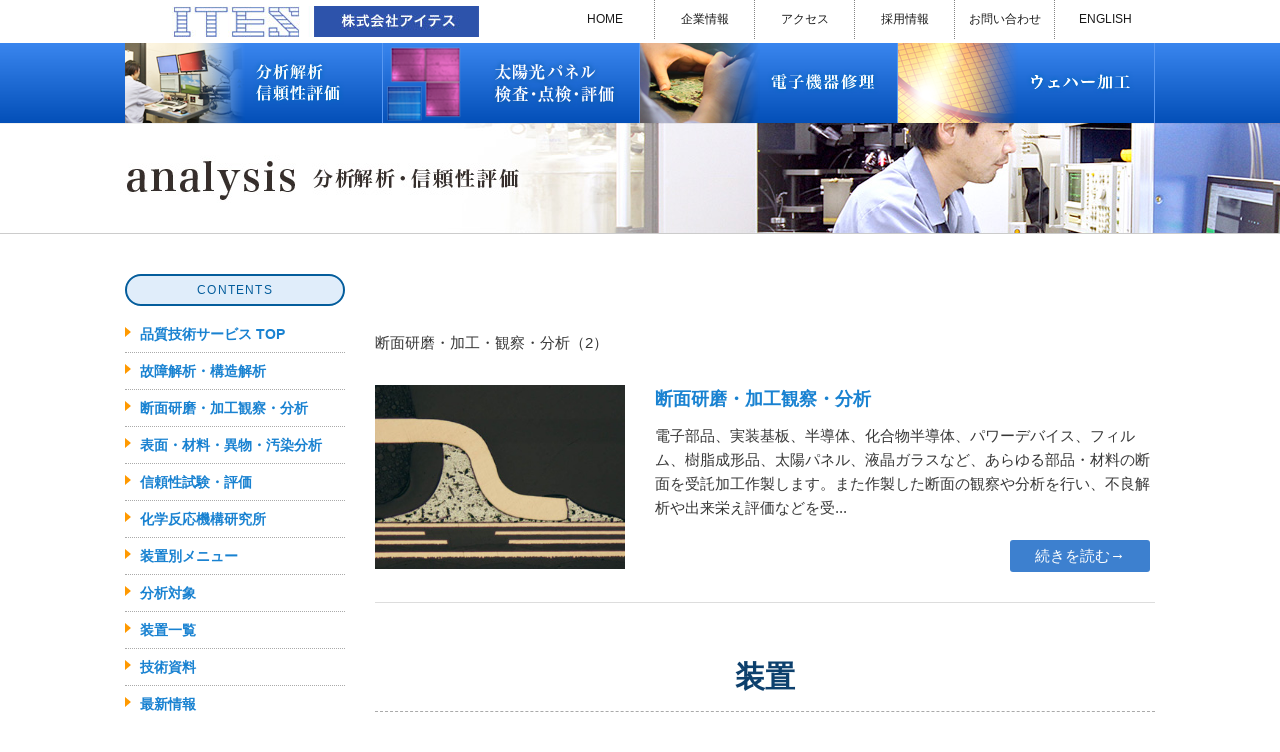

--- FILE ---
content_type: text/html; charset=UTF-8
request_url: https://www.ites.co.jp/chemistry/apparatus/%E3%80%80%E3%80%80
body_size: 15727
content:
<!DOCTYPE html>
<!--[if IE 6]>
<html id="ie6" dir="ltr" lang="ja">
<![endif]-->
<!--[if IE 7]>
<html id="ie7" dir="ltr" lang="ja">
<![endif]-->
<!--[if IE 8]>
<html id="ie8" dir="ltr" lang="ja">
<![endif]-->
<!--[if !(IE 6) & !(IE 7) & !(IE 8)]><!-->
<html dir="ltr" lang="ja">
<!--<![endif]-->
<head>
<meta charset="UTF-8" />
<meta http-equiv="X-UA-Compatible" content="IE=edge" />
<meta name="viewport" content="width=device-width" />
<link rel="profile" href="http://gmpg.org/xfn/11" />
<link rel="stylesheet" type="text/css" media="screen" href="https://www.ites.co.jp/wp-content/themes/ites2017/style.css" />
<link rel="pingback" href="https://www.ites.co.jp/xmlrpc.php" />
<!--[if lt IE 9]>
<script src="https://www.ites.co.jp/wp-content/themes/ites2017/js/html5.js" type="text/javascript"></script>
<![endif]-->


<title> | 株式会社アイテス</title>
	<style>img:is([sizes="auto" i], [sizes^="auto," i]) { contain-intrinsic-size: 3000px 1500px }</style>
	
		<!-- All in One SEO 4.9.0 - aioseo.com -->
	<meta name="robots" content="max-image-preview:large" />
	<link rel="canonical" href="https://www.ites.co.jp/section/apparatus/%e3%80%80%e3%80%80" />
	<meta name="generator" content="All in One SEO (AIOSEO) 4.9.0" />
		<script type="application/ld+json" class="aioseo-schema">
			{"@context":"https:\/\/schema.org","@graph":[{"@type":"BreadcrumbList","@id":"https:\/\/www.ites.co.jp\/chemistry\/apparatus\/%E3%80%80%E3%80%80#breadcrumblist","itemListElement":[{"@type":"ListItem","@id":"https:\/\/www.ites.co.jp#listItem","position":1,"name":"Home","item":"https:\/\/www.ites.co.jp","nextItem":{"@type":"ListItem","@id":"https:\/\/www.ites.co.jp\/section\/apparatus\/%e3%80%80%e3%80%80#listItem","name":"\u3000\u3000"}},{"@type":"ListItem","@id":"https:\/\/www.ites.co.jp\/section\/apparatus\/%e3%80%80%e3%80%80#listItem","position":2,"name":"\u3000\u3000","previousItem":{"@type":"ListItem","@id":"https:\/\/www.ites.co.jp#listItem","name":"Home"}}]},{"@type":"CollectionPage","@id":"https:\/\/www.ites.co.jp\/chemistry\/apparatus\/%E3%80%80%E3%80%80#collectionpage","url":"https:\/\/www.ites.co.jp\/chemistry\/apparatus\/%E3%80%80%E3%80%80","name":"| \u682a\u5f0f\u4f1a\u793e\u30a2\u30a4\u30c6\u30b9","inLanguage":"ja","isPartOf":{"@id":"https:\/\/www.ites.co.jp\/#website"},"breadcrumb":{"@id":"https:\/\/www.ites.co.jp\/chemistry\/apparatus\/%E3%80%80%E3%80%80#breadcrumblist"}},{"@type":"Organization","@id":"https:\/\/www.ites.co.jp\/#organization","name":"\u682a\u5f0f\u4f1a\u793e\u30a2\u30a4\u30c6\u30b9","url":"https:\/\/www.ites.co.jp\/","telephone":"+81775995015"},{"@type":"WebSite","@id":"https:\/\/www.ites.co.jp\/#website","url":"https:\/\/www.ites.co.jp\/","name":"\u682a\u5f0f\u4f1a\u793e\u30a2\u30a4\u30c6\u30b9","inLanguage":"ja","publisher":{"@id":"https:\/\/www.ites.co.jp\/#organization"}}]}
		</script>
		<!-- All in One SEO -->

<meta name="dlm-version" content="5.0.27"><link rel="alternate" type="application/rss+xml" title="株式会社アイテス &raquo; フィード" href="https://www.ites.co.jp/feed" />
<link rel="alternate" type="application/rss+xml" title="株式会社アイテス &raquo; 　　 装置 のフィード" href="https://www.ites.co.jp/section/apparatus/%e3%80%80%e3%80%80/feed" />
<style id='classic-theme-styles-inline-css' type='text/css'>
/*! This file is auto-generated */
.wp-block-button__link{color:#fff;background-color:#32373c;border-radius:9999px;box-shadow:none;text-decoration:none;padding:calc(.667em + 2px) calc(1.333em + 2px);font-size:1.125em}.wp-block-file__button{background:#32373c;color:#fff;text-decoration:none}
</style>
<link rel='stylesheet' id='aioseo/css/src/vue/standalone/blocks/table-of-contents/global.scss-css' href='https://www.ites.co.jp/wp-content/plugins/all-in-one-seo-pack/dist/Lite/assets/css/table-of-contents/global.e90f6d47.css?ver=4.9.0' type='text/css' media='all' />
<style id='global-styles-inline-css' type='text/css'>
:root{--wp--preset--aspect-ratio--square: 1;--wp--preset--aspect-ratio--4-3: 4/3;--wp--preset--aspect-ratio--3-4: 3/4;--wp--preset--aspect-ratio--3-2: 3/2;--wp--preset--aspect-ratio--2-3: 2/3;--wp--preset--aspect-ratio--16-9: 16/9;--wp--preset--aspect-ratio--9-16: 9/16;--wp--preset--color--black: #000000;--wp--preset--color--cyan-bluish-gray: #abb8c3;--wp--preset--color--white: #ffffff;--wp--preset--color--pale-pink: #f78da7;--wp--preset--color--vivid-red: #cf2e2e;--wp--preset--color--luminous-vivid-orange: #ff6900;--wp--preset--color--luminous-vivid-amber: #fcb900;--wp--preset--color--light-green-cyan: #7bdcb5;--wp--preset--color--vivid-green-cyan: #00d084;--wp--preset--color--pale-cyan-blue: #8ed1fc;--wp--preset--color--vivid-cyan-blue: #0693e3;--wp--preset--color--vivid-purple: #9b51e0;--wp--preset--gradient--vivid-cyan-blue-to-vivid-purple: linear-gradient(135deg,rgba(6,147,227,1) 0%,rgb(155,81,224) 100%);--wp--preset--gradient--light-green-cyan-to-vivid-green-cyan: linear-gradient(135deg,rgb(122,220,180) 0%,rgb(0,208,130) 100%);--wp--preset--gradient--luminous-vivid-amber-to-luminous-vivid-orange: linear-gradient(135deg,rgba(252,185,0,1) 0%,rgba(255,105,0,1) 100%);--wp--preset--gradient--luminous-vivid-orange-to-vivid-red: linear-gradient(135deg,rgba(255,105,0,1) 0%,rgb(207,46,46) 100%);--wp--preset--gradient--very-light-gray-to-cyan-bluish-gray: linear-gradient(135deg,rgb(238,238,238) 0%,rgb(169,184,195) 100%);--wp--preset--gradient--cool-to-warm-spectrum: linear-gradient(135deg,rgb(74,234,220) 0%,rgb(151,120,209) 20%,rgb(207,42,186) 40%,rgb(238,44,130) 60%,rgb(251,105,98) 80%,rgb(254,248,76) 100%);--wp--preset--gradient--blush-light-purple: linear-gradient(135deg,rgb(255,206,236) 0%,rgb(152,150,240) 100%);--wp--preset--gradient--blush-bordeaux: linear-gradient(135deg,rgb(254,205,165) 0%,rgb(254,45,45) 50%,rgb(107,0,62) 100%);--wp--preset--gradient--luminous-dusk: linear-gradient(135deg,rgb(255,203,112) 0%,rgb(199,81,192) 50%,rgb(65,88,208) 100%);--wp--preset--gradient--pale-ocean: linear-gradient(135deg,rgb(255,245,203) 0%,rgb(182,227,212) 50%,rgb(51,167,181) 100%);--wp--preset--gradient--electric-grass: linear-gradient(135deg,rgb(202,248,128) 0%,rgb(113,206,126) 100%);--wp--preset--gradient--midnight: linear-gradient(135deg,rgb(2,3,129) 0%,rgb(40,116,252) 100%);--wp--preset--font-size--small: 13px;--wp--preset--font-size--medium: 20px;--wp--preset--font-size--large: 36px;--wp--preset--font-size--x-large: 42px;--wp--preset--spacing--20: 0.44rem;--wp--preset--spacing--30: 0.67rem;--wp--preset--spacing--40: 1rem;--wp--preset--spacing--50: 1.5rem;--wp--preset--spacing--60: 2.25rem;--wp--preset--spacing--70: 3.38rem;--wp--preset--spacing--80: 5.06rem;--wp--preset--shadow--natural: 6px 6px 9px rgba(0, 0, 0, 0.2);--wp--preset--shadow--deep: 12px 12px 50px rgba(0, 0, 0, 0.4);--wp--preset--shadow--sharp: 6px 6px 0px rgba(0, 0, 0, 0.2);--wp--preset--shadow--outlined: 6px 6px 0px -3px rgba(255, 255, 255, 1), 6px 6px rgba(0, 0, 0, 1);--wp--preset--shadow--crisp: 6px 6px 0px rgba(0, 0, 0, 1);}:where(.is-layout-flex){gap: 0.5em;}:where(.is-layout-grid){gap: 0.5em;}body .is-layout-flex{display: flex;}.is-layout-flex{flex-wrap: wrap;align-items: center;}.is-layout-flex > :is(*, div){margin: 0;}body .is-layout-grid{display: grid;}.is-layout-grid > :is(*, div){margin: 0;}:where(.wp-block-columns.is-layout-flex){gap: 2em;}:where(.wp-block-columns.is-layout-grid){gap: 2em;}:where(.wp-block-post-template.is-layout-flex){gap: 1.25em;}:where(.wp-block-post-template.is-layout-grid){gap: 1.25em;}.has-black-color{color: var(--wp--preset--color--black) !important;}.has-cyan-bluish-gray-color{color: var(--wp--preset--color--cyan-bluish-gray) !important;}.has-white-color{color: var(--wp--preset--color--white) !important;}.has-pale-pink-color{color: var(--wp--preset--color--pale-pink) !important;}.has-vivid-red-color{color: var(--wp--preset--color--vivid-red) !important;}.has-luminous-vivid-orange-color{color: var(--wp--preset--color--luminous-vivid-orange) !important;}.has-luminous-vivid-amber-color{color: var(--wp--preset--color--luminous-vivid-amber) !important;}.has-light-green-cyan-color{color: var(--wp--preset--color--light-green-cyan) !important;}.has-vivid-green-cyan-color{color: var(--wp--preset--color--vivid-green-cyan) !important;}.has-pale-cyan-blue-color{color: var(--wp--preset--color--pale-cyan-blue) !important;}.has-vivid-cyan-blue-color{color: var(--wp--preset--color--vivid-cyan-blue) !important;}.has-vivid-purple-color{color: var(--wp--preset--color--vivid-purple) !important;}.has-black-background-color{background-color: var(--wp--preset--color--black) !important;}.has-cyan-bluish-gray-background-color{background-color: var(--wp--preset--color--cyan-bluish-gray) !important;}.has-white-background-color{background-color: var(--wp--preset--color--white) !important;}.has-pale-pink-background-color{background-color: var(--wp--preset--color--pale-pink) !important;}.has-vivid-red-background-color{background-color: var(--wp--preset--color--vivid-red) !important;}.has-luminous-vivid-orange-background-color{background-color: var(--wp--preset--color--luminous-vivid-orange) !important;}.has-luminous-vivid-amber-background-color{background-color: var(--wp--preset--color--luminous-vivid-amber) !important;}.has-light-green-cyan-background-color{background-color: var(--wp--preset--color--light-green-cyan) !important;}.has-vivid-green-cyan-background-color{background-color: var(--wp--preset--color--vivid-green-cyan) !important;}.has-pale-cyan-blue-background-color{background-color: var(--wp--preset--color--pale-cyan-blue) !important;}.has-vivid-cyan-blue-background-color{background-color: var(--wp--preset--color--vivid-cyan-blue) !important;}.has-vivid-purple-background-color{background-color: var(--wp--preset--color--vivid-purple) !important;}.has-black-border-color{border-color: var(--wp--preset--color--black) !important;}.has-cyan-bluish-gray-border-color{border-color: var(--wp--preset--color--cyan-bluish-gray) !important;}.has-white-border-color{border-color: var(--wp--preset--color--white) !important;}.has-pale-pink-border-color{border-color: var(--wp--preset--color--pale-pink) !important;}.has-vivid-red-border-color{border-color: var(--wp--preset--color--vivid-red) !important;}.has-luminous-vivid-orange-border-color{border-color: var(--wp--preset--color--luminous-vivid-orange) !important;}.has-luminous-vivid-amber-border-color{border-color: var(--wp--preset--color--luminous-vivid-amber) !important;}.has-light-green-cyan-border-color{border-color: var(--wp--preset--color--light-green-cyan) !important;}.has-vivid-green-cyan-border-color{border-color: var(--wp--preset--color--vivid-green-cyan) !important;}.has-pale-cyan-blue-border-color{border-color: var(--wp--preset--color--pale-cyan-blue) !important;}.has-vivid-cyan-blue-border-color{border-color: var(--wp--preset--color--vivid-cyan-blue) !important;}.has-vivid-purple-border-color{border-color: var(--wp--preset--color--vivid-purple) !important;}.has-vivid-cyan-blue-to-vivid-purple-gradient-background{background: var(--wp--preset--gradient--vivid-cyan-blue-to-vivid-purple) !important;}.has-light-green-cyan-to-vivid-green-cyan-gradient-background{background: var(--wp--preset--gradient--light-green-cyan-to-vivid-green-cyan) !important;}.has-luminous-vivid-amber-to-luminous-vivid-orange-gradient-background{background: var(--wp--preset--gradient--luminous-vivid-amber-to-luminous-vivid-orange) !important;}.has-luminous-vivid-orange-to-vivid-red-gradient-background{background: var(--wp--preset--gradient--luminous-vivid-orange-to-vivid-red) !important;}.has-very-light-gray-to-cyan-bluish-gray-gradient-background{background: var(--wp--preset--gradient--very-light-gray-to-cyan-bluish-gray) !important;}.has-cool-to-warm-spectrum-gradient-background{background: var(--wp--preset--gradient--cool-to-warm-spectrum) !important;}.has-blush-light-purple-gradient-background{background: var(--wp--preset--gradient--blush-light-purple) !important;}.has-blush-bordeaux-gradient-background{background: var(--wp--preset--gradient--blush-bordeaux) !important;}.has-luminous-dusk-gradient-background{background: var(--wp--preset--gradient--luminous-dusk) !important;}.has-pale-ocean-gradient-background{background: var(--wp--preset--gradient--pale-ocean) !important;}.has-electric-grass-gradient-background{background: var(--wp--preset--gradient--electric-grass) !important;}.has-midnight-gradient-background{background: var(--wp--preset--gradient--midnight) !important;}.has-small-font-size{font-size: var(--wp--preset--font-size--small) !important;}.has-medium-font-size{font-size: var(--wp--preset--font-size--medium) !important;}.has-large-font-size{font-size: var(--wp--preset--font-size--large) !important;}.has-x-large-font-size{font-size: var(--wp--preset--font-size--x-large) !important;}
:where(.wp-block-post-template.is-layout-flex){gap: 1.25em;}:where(.wp-block-post-template.is-layout-grid){gap: 1.25em;}
:where(.wp-block-columns.is-layout-flex){gap: 2em;}:where(.wp-block-columns.is-layout-grid){gap: 2em;}
:root :where(.wp-block-pullquote){font-size: 1.5em;line-height: 1.6;}
</style>
<link rel='stylesheet' id='font-awesome-css' href='https://www.ites.co.jp/wp-content/plugins/elementor/assets/lib/font-awesome/css/font-awesome.min.css?ver=4.7.0' type='text/css' media='all' />
<link rel='stylesheet' id='arconix-shortcodes-css' href='https://www.ites.co.jp/wp-content/plugins/arconix-shortcodes/includes/css/arconix-shortcodes.min.css?ver=2.1.18' type='text/css' media='all' />
<link rel='stylesheet' id='bogo-css' href='https://www.ites.co.jp/wp-content/plugins/bogo/includes/css/style.css?ver=3.9.0.1' type='text/css' media='all' />
<link rel='stylesheet' id='contact-form-7-css' href='https://www.ites.co.jp/wp-content/plugins/contact-form-7/includes/css/styles.css?ver=6.1' type='text/css' media='all' />
<link rel='stylesheet' id='login-and-logout-redirect-css' href='https://www.ites.co.jp/wp-content/plugins/login-and-logout-redirect/public/css/login-and-logout-redirect-public.css?ver=2.0.3' type='text/css' media='all' />
<script type="text/javascript" src="https://www.ites.co.jp/wp-includes/js/jquery/jquery.min.js?ver=3.7.1" id="jquery-core-js"></script>
<script type="text/javascript" src="https://www.ites.co.jp/wp-includes/js/jquery/jquery-migrate.min.js?ver=3.4.1" id="jquery-migrate-js"></script>
<script type="text/javascript" src="https://www.ites.co.jp/wp-content/plugins/login-and-logout-redirect/public/js/login-and-logout-redirect-public.js?ver=2.0.3" id="login-and-logout-redirect-js"></script>
<link rel="https://api.w.org/" href="https://www.ites.co.jp/wp-json/" /><link rel="EditURI" type="application/rsd+xml" title="RSD" href="https://www.ites.co.jp/xmlrpc.php?rsd" />
<meta name="generator" content="WordPress 6.8.3" />
<link rel="alternate" href="https://www.ites.co.jp/chemistry/apparatus/%E3%80%80%E3%80%80" hreflang="ja" />
<link rel="alternate" href="https://www.ites.co.jp/ko/chemistry/apparatus/%E3%80%80%E3%80%80" hreflang="ko-KR" />
<link rel="alternate" href="https://www.ites.co.jp/zh/chemistry/apparatus/%E3%80%80%E3%80%80" hreflang="zh-CN" />
<link rel="alternate" href="https://www.ites.co.jp/en/chemistry/apparatus/%E3%80%80%E3%80%80" hreflang="en-US" />
<meta name="generator" content="Elementor 3.34.1; features: additional_custom_breakpoints; settings: css_print_method-external, google_font-enabled, font_display-auto">
			<style>
				.e-con.e-parent:nth-of-type(n+4):not(.e-lazyloaded):not(.e-no-lazyload),
				.e-con.e-parent:nth-of-type(n+4):not(.e-lazyloaded):not(.e-no-lazyload) * {
					background-image: none !important;
				}
				@media screen and (max-height: 1024px) {
					.e-con.e-parent:nth-of-type(n+3):not(.e-lazyloaded):not(.e-no-lazyload),
					.e-con.e-parent:nth-of-type(n+3):not(.e-lazyloaded):not(.e-no-lazyload) * {
						background-image: none !important;
					}
				}
				@media screen and (max-height: 640px) {
					.e-con.e-parent:nth-of-type(n+2):not(.e-lazyloaded):not(.e-no-lazyload),
					.e-con.e-parent:nth-of-type(n+2):not(.e-lazyloaded):not(.e-no-lazyload) * {
						background-image: none !important;
					}
				}
			</style>
			<!--
    <script type="text/javascript" src="/js/jquery.lightbox-0.5.js"></script>
    <link rel="stylesheet" type="text/css" href="/js/jquery.lightbox-0.5.css" media="screen" />
    <script type="text/javascript">
if(!navigator.userAgent.match(/(iPhone|iPad|Android)/)){
    jQuery(function($) {
        /*$('#gallery a').lightBox();*/
		$("a[href*=jpg]").lightBox();
    });
}
    </script>
-->

<script type="text/javascript">
jQuery(function($){
// falg変数のデフォルト値として「up」を指定
var flag = "up";
var	scrollHeight;
var	scrollPosition 
  // scrollイベントを取得した際の処理を定義
  $(window).on("scroll", function () {
  	scrollHeight = $(document).height();
	scrollPosition = $(window).height() + $(window).scrollTop();
  	
  	if ($(this).scrollTop() > 200) {
		// flag変数が「up」だった場合の処理
		if (flag === "up") {
	        // ヘッダーバーにslide-upクラス属性を付与（表示）
	        $(".cb-header").removeClass("slide-up");
	        // ヘッダーバーからslide-downクラス属性を取り外す
	        $(".cb-header").addClass("slide-down");
	        // flag変数の値を「down」に変更
	        flag = "down";
			$(".page_top").fadeIn("normal");
    	}
    // scrollTop()が「0」の場合
    } else {

      // flag変数が「down」だった場合の処理
      if (flag === "down") {
        // ヘッダーバーにslide-downクラス属性を付与（非表示）
        $(".cb-header").removeClass("slide-down");
        // ヘッダーバーからslide-upクラス属性を取り外す
        $(".cb-header").addClass("slide-up");
        // flag変数の値を「up」に変更
        flag = "up";
        
        $(".page_top").hide();
      }
    }
  });
});
</script>
<script src="/js/jquery.slicknav.js"></script>
<link rel="stylesheet" href="/js/slicknav.css">
<!--
<script src="/js/slidebars_v2/slidebars.js"></script>
<link rel="stylesheet" href="/js/slidebars_v2/slidebars.css">
-->
<script type="text/javascript">
jQuery(document).ready(function($){
	$('#mobile_menu').slicknav();
});
</script>
<style>
@media print {
	*{
	}
  html,body {
width:100% !important;
margin:0 !important;
padding:0 !important;
/*     width: 1030px !important; */
    transform: scale(0.8);
    -moz-transform: scale(0.8);
    -webkit-transform: scale(0.8);
    transform-origin: 0 0;
  }
  .noprint,
  .ketai,
  #header,
  #gl_contact,
  footer,
  #footer,
  #access{
	  display: none !important;
  }
}
</style>
<!-- Google Tag Manager -->
<script>(function(w,d,s,l,i){w[l]=w[l]||[];w[l].push({'gtm.start':
new Date().getTime(),event:'gtm.js'});var f=d.getElementsByTagName(s)[0],
j=d.createElement(s),dl=l!='dataLayer'?'&l='+l:'';j.async=true;j.src=
'https://www.googletagmanager.com/gtm.js?id='+i+dl;f.parentNode.insertBefore(j,f);
})(window,document,'script','dataLayer','GTM-TWLJR4H');</script>
<!-- End Google Tag Manager -->
</head>
<body class="archive tax-apparatus term-150 wp-theme-ites2017 ja two-column right-sidebar elementor-default elementor-kit-23194">
<!-- Google Tag Manager (noscript) -->
<noscript><iframe src="https://www.googletagmanager.com/ns.html?id=GTM-TWLJR4H"
height="0" width="0" style="display:none;visibility:hidden"></iframe></noscript>
<!-- End Google Tag Manager (noscript) -->
<ul id="mobile_menu" class="ketai noprint" style="display:none !important"><li id="menu-item-15313" class="menu-item menu-item-type-post_type menu-item-object-page menu-item-home menu-item-15313"><a href="https://www.ites.co.jp/">ホーム</a></li>
<li id="menu-item-16239" class="menu-item menu-item-type-post_type menu-item-object-analyzes menu-item-16239"><a href="https://www.ites.co.jp/analyze/analyze.html">品質技術サービス TOP</a></li>
<li id="menu-item-24923" class="menu-item menu-item-type-post_type menu-item-object-panels menu-item-24923"><a href="https://www.ites.co.jp/panel/index.html">太陽光パネル検査・点検・評価</a></li>
<li id="menu-item-15308" class="menu-item menu-item-type-post_type menu-item-object-repairs menu-item-15308"><a href="https://www.ites.co.jp/repair/index.html">電子機器修理</a></li>
<li id="menu-item-15309" class="menu-item menu-item-type-post_type menu-item-object-wafers menu-item-15309"><a href="https://www.ites.co.jp/wafer/index.html">ウェハー加工</a></li>
<li id="menu-item-15310" class="menu-item menu-item-type-post_type menu-item-object-page menu-item-15310"><a href="https://www.ites.co.jp/company.html">企業情報</a></li>
<li id="menu-item-15311" class="menu-item menu-item-type-post_type menu-item-object-page menu-item-15311"><a href="https://www.ites.co.jp/recruit.html">採用情報</a></li>
</ul>	
	
	


<div id="" class="pc cb-header">
<div id="access">
<div class="wrapper">	
<ul id="dropmenu" class="dropmenu">
  <li class="dropmenu-analyze"><a href="/analyze/index.html" class="first"><img src="/images/gmenu_1.png" alt="分析解析・信頼性評価"></a>
<ul id="gmenu_list" class="menu"><li id="menu-item-15029" class="menu-item menu-item-type-post_type menu-item-object-analyzes menu-item-15029"><a href="https://www.ites.co.jp/analyze/analyze.html">品質技術サービス TOP</a></li>
<li id="menu-item-12772" class="st menu-item menu-item-type-post_type menu-item-object-structure menu-item-has-children menu-item-12772"><a href="https://www.ites.co.jp/structure/furyo.html">故障解析・構造解析</a>
<ul class="sub-menu">
	<li id="menu-item-12789" class="menu-item menu-item-type-post_type menu-item-object-structure menu-item-12789"><a href="https://www.ites.co.jp/structure/furyo/electrical_properties.html">電気特性測定</a></li>
	<li id="menu-item-12788" class="menu-item menu-item-type-post_type menu-item-object-structure menu-item-12788"><a href="https://www.ites.co.jp/structure/furyo/sample_processing.html">試料加工</a></li>
	<li id="menu-item-12785" class="menu-item menu-item-type-post_type menu-item-object-structure menu-item-12785"><a href="https://www.ites.co.jp/structure/furyo/obirch_photoemission_analysis.html">OBIRCH/発光解析</a></li>
	<li id="menu-item-12784" class="menu-item menu-item-type-post_type menu-item-object-structure menu-item-12784"><a href="https://www.ites.co.jp/structure/furyo/fib-sem_tem.html">FIBSEM/TEM</a></li>
	<li id="menu-item-12787" class="menu-item menu-item-type-post_type menu-item-object-structure menu-item-12787"><a href="https://www.ites.co.jp/structure/furyo/diffusion-layer_analysis.html">拡散層観察</a></li>
	<li id="menu-item-12786" class="menu-item menu-item-type-post_type menu-item-object-structure menu-item-12786"><a href="https://www.ites.co.jp/structure/furyo/others.html">その他</a></li>
</ul>
</li>
<li id="menu-item-12719" class="se menu-item menu-item-type-post_type menu-item-object-section menu-item-has-children menu-item-12719"><a href="https://www.ites.co.jp/section/index.html">断面研磨・加工観察・分析</a>
<ul class="sub-menu">
	<li id="menu-item-12715" class="menu-item menu-item-type-post_type menu-item-object-section menu-item-12715"><a href="https://www.ites.co.jp/section/index/processing_technologies.html">断面研磨･断面加工･平面加工</a></li>
	<li id="menu-item-12716" class="menu-item menu-item-type-post_type menu-item-object-section menu-item-12716"><a href="https://www.ites.co.jp/section/index/bservation_technologies.html">表面観察・断面観察</a></li>
	<li id="menu-item-12713" class="menu-item menu-item-type-post_type menu-item-object-section menu-item-12713"><a href="https://www.ites.co.jp/section/index/elemental_analysis.html">元素分析</a></li>
	<li id="menu-item-12717" class="menu-item menu-item-type-post_type menu-item-object-section menu-item-12717"><a href="https://www.ites.co.jp/section/index/measuring_technologies.html">計測技術</a></li>
</ul>
</li>
<li id="menu-item-12773" class="ch menu-item menu-item-type-post_type menu-item-object-chemistry menu-item-has-children menu-item-12773"><a href="https://www.ites.co.jp/chemistry/index.html">表面・材料・異物・汚染分析</a>
<ul class="sub-menu">
	<li id="menu-item-12790" class="menu-item menu-item-type-post_type menu-item-object-chemistry menu-item-12790"><a href="https://www.ites.co.jp/chemistry/index/minute-foreign-matter_analysis.html">微小異物分析</a></li>
	<li id="menu-item-12791" class="menu-item menu-item-type-post_type menu-item-object-chemistry menu-item-12791"><a href="https://www.ites.co.jp/chemistry/index/component_analysis.html">成分・材料分析</a></li>
	<li id="menu-item-12792" class="menu-item menu-item-type-post_type menu-item-object-chemistry menu-item-12792"><a href="https://www.ites.co.jp/chemistry/index/surface_analysis.html">表面分析</a></li>
	<li id="menu-item-12793" class="menu-item menu-item-type-post_type menu-item-object-chemistry menu-item-12793"><a href="https://www.ites.co.jp/chemistry/index/thermal-analysis.html">熱分析</a></li>
</ul>
</li>
<li id="menu-item-12775" class="gu menu-item menu-item-type-post_type menu-item-object-guarantee menu-item-has-children menu-item-12775"><a href="https://www.ites.co.jp/guarantee/index.html">信頼性試験・評価</a>
<ul class="sub-menu">
	<li id="menu-item-12795" class="menu-item menu-item-type-post_type menu-item-object-guarantee menu-item-12795"><a href="https://www.ites.co.jp/guarantee/index/reliability.html">信頼性試験/環境試験</a></li>
	<li id="menu-item-12796" class="menu-item menu-item-type-post_type menu-item-object-guarantee menu-item-12796"><a href="https://www.ites.co.jp/guarantee/index/evaluation.html">製品評価・測定</a></li>
	<li id="menu-item-12794" class="menu-item menu-item-type-post_type menu-item-object-guarantee menu-item-12794"><a href="https://www.ites.co.jp/guarantee/index/non-destructive.html">非破壊観察</a></li>
</ul>
</li>
<li id="menu-item-25055" class="menu-item menu-item-type-post_type menu-item-object-analyzes menu-item-25055"><a href="https://www.ites.co.jp/analyze/chemireact_top.html">化学反応機構研究所</a></li>
<li id="menu-item-12825" class="menu-item menu-item-type-post_type menu-item-object-analyzes menu-item-12825"><a href="https://www.ites.co.jp/analyze/souchi.html">装置別メニュー</a></li>
<li id="menu-item-12781" class="menu-item menu-item-type-post_type menu-item-object-analyzes menu-item-12781"><a href="https://www.ites.co.jp/analyze/jirei-2.html">分析対象</a></li>
<li id="menu-item-15403" class="menu-item menu-item-type-post_type menu-item-object-analyzes menu-item-15403"><a href="https://www.ites.co.jp/analyze/souchi-2.html">装置一覧</a></li>
<li id="menu-item-45352" class="menu-item menu-item-type-post_type menu-item-object-analyzes menu-item-45352"><a href="https://www.ites.co.jp/analyze/techinfo.html">技術資料</a></li>
<li id="menu-item-12797" class="menu-item menu-item-type-taxonomy menu-item-object-category menu-item-12797"><a href="https://www.ites.co.jp/category/analyzenews">最新情報</a></li>
<li id="menu-item-18534" class="menu-item menu-item-type-taxonomy menu-item-object-category menu-item-18534"><a href="https://www.ites.co.jp/category/analyzenews/analyzeblog">分析技術者ブログ</a></li>
</ul>  </li>
  <li><a href="/panel/index.html" class="first"><img src="/images/gmenu_2_20200529.png" alt="太陽光パネル 検査・点検・評価"></a>
<ul id="gmenu_list" class="menu"><li id="menu-item-24921" class="menu-item menu-item-type-post_type menu-item-object-panels menu-item-24921"><a href="https://www.ites.co.jp/panel/index.html">太陽光パネル検査・点検・評価</a></li>
<li id="menu-item-23133" class="menu-item menu-item-type-custom menu-item-object-custom menu-item-23133"><a href="https://www.solamente.biz/">ソラメンテ</a></li>
<li id="menu-item-24917" class="menu-item menu-item-type-post_type menu-item-object-panels menu-item-24917"><a href="https://www.ites.co.jp/panel/products.html">EL･PL 検査装置</a></li>
<li id="menu-item-24918" class="menu-item menu-item-type-post_type menu-item-object-panels menu-item-24918"><a href="https://www.ites.co.jp/panel/elpl-support-menu.html">EL/PL 検査装置 保守サービス</a></li>
<li id="menu-item-19619" class="menu-item menu-item-type-post_type menu-item-object-panels menu-item-19619"><a href="https://www.ites.co.jp/panel/techinfo.html">技術資料</a></li>
<li id="menu-item-18695" class="menu-item menu-item-type-custom menu-item-object-custom menu-item-18695"><a href="https://www.inquiry.ites.co.jp/panel">お問い合わせ</a></li>
<li id="menu-item-22915" class="menu-item menu-item-type-post_type menu-item-object-panels menu-item-22915"><a href="https://www.ites.co.jp/panel/dis-product.html">販売終了品</a></li>
</ul>  </li>
  <li><a href="/repair/index.html" class="first"><img src="/images/gmenu_3.png" alt="電子機器修理"></a>
<ul id="gmenu_list" class="menu"><li id="menu-item-15710" class="menu-item menu-item-type-post_type menu-item-object-repairs menu-item-15710"><a href="https://www.ites.co.jp/repair/index.html">修理で延命できる可能性</a></li>
<li id="menu-item-16297" class="menu-item menu-item-type-post_type menu-item-object-repairs menu-item-16297"><a href="https://www.ites.co.jp/repair/flow.html">修理のお申し込みについて</a></li>
<li id="menu-item-16631" class="menu-item menu-item-type-post_type menu-item-object-repairs menu-item-16631"><a href="https://www.ites.co.jp/repair/repair_panelcomputer.html">修理実績（パネコン）</a></li>
<li id="menu-item-16629" class="menu-item menu-item-type-post_type menu-item-object-repairs menu-item-16629"><a href="https://www.ites.co.jp/repair/repair_fapc.html">修理実績（FAコンピュータ）</a></li>
<li id="menu-item-16630" class="menu-item menu-item-type-post_type menu-item-object-repairs menu-item-16630"><a href="https://www.ites.co.jp/repair/repair_other.html">修理実績（その他）</a></li>
<li id="menu-item-12756" class="menu-item menu-item-type-post_type menu-item-object-repairs menu-item-12756"><a href="https://www.ites.co.jp/repair/repairfaq.html">よくあるご質問</a></li>
<li id="menu-item-15854" class="menu-item menu-item-type-post_type menu-item-object-repairs menu-item-15854"><a href="https://www.ites.co.jp/repair/mailmagazine.html">メルマガバックナンバー</a></li>
<li id="menu-item-16308" class="menu-item menu-item-type-custom menu-item-object-custom menu-item-16308"><a href="https://www.inquiry.ites.co.jp/repair">お問い合わせ</a></li>
</ul>  </li>
  <li><a href="/wafer/index.html" class="first"><img src="/images/gmenu_4.png" alt="ウェハー加工"></a>
<ul id="gmenu_list" class="menu"><li id="menu-item-12751" class="menu-item menu-item-type-post_type menu-item-object-wafers menu-item-12751"><a href="https://www.ites.co.jp/wafer/index.html">半導体プロセス受託加工サービス</a></li>
<li id="menu-item-26094" class="menu-item menu-item-type-post_type menu-item-object-wafers menu-item-26094"><a href="https://www.ites.co.jp/wafer/foundry.html">MEMS ファウンドリーサービス</a></li>
<li id="menu-item-46719" class="menu-item menu-item-type-post_type menu-item-object-wafers menu-item-46719"><a href="https://www.ites.co.jp/wafer/testwafer.html">テスト用膜付きウェハー</a></li>
<li id="menu-item-46738" class="menu-item menu-item-type-post_type menu-item-object-wafers menu-item-46738"><a href="https://www.ites.co.jp/wafer/dicingwafer.html">研削研磨・ダイシング加工</a></li>
<li id="menu-item-20740" class="menu-item menu-item-type-post_type menu-item-object-wafers menu-item-20740"><a href="https://www.ites.co.jp/wafer/jisseki.html">ウェハー加工実績</a></li>
<li id="menu-item-20741" class="menu-item menu-item-type-post_type menu-item-object-wafers menu-item-20741"><a href="https://www.ites.co.jp/wafer/%e3%83%99%e3%82%a2%e3%82%a6%e3%82%a7%e3%83%8f%e3%83%bc%e3%83%86%e3%82%b9%e3%83%88.html">ウェハー販売(Si/SOI/SiC/GaAs)</a></li>
<li id="menu-item-48021" class="menu-item menu-item-type-post_type menu-item-object-wafers menu-item-48021"><a href="https://www.ites.co.jp/wafer/wafercase.html">ウェハーケース販売</a></li>
<li id="menu-item-23168" class="menu-item menu-item-type-post_type menu-item-object-wafers menu-item-23168"><a href="https://www.ites.co.jp/wafer/icpmsms.html">金属汚染分析サービス</a></li>
<li id="menu-item-46743" class="menu-item menu-item-type-post_type menu-item-object-wafers menu-item-46743"><a href="https://www.ites.co.jp/wafer/glass_wafer.html">石英基板・ガラスウェハ加工</a></li>
<li id="menu-item-28305" class="menu-item menu-item-type-post_type menu-item-object-wafers menu-item-28305"><a href="https://www.ites.co.jp/wafer/semikoi.html">恋する半導体（セミコイ）</a></li>
<li id="menu-item-42185" class="menu-item menu-item-type-post_type menu-item-object-wafers menu-item-42185"><a href="https://www.ites.co.jp/wafer/tsuyokoi.html">恋するパワー半導体（つよこい）</a></li>
</ul>  </li>
</ul>
</div><!-- wrapper -->
</div><!-- access -->
</div><!-- cb-header -->
	
	
	
<a id="i_menu" class="sb-toggle-right">≡</a>
<div canvas="sb-right">





<div id="page" class="hfeed">
	<a href="/" class="ketai" id="ketai_header" style="position: fixed;top:2px;z-index:999999;left:0;width:75%;text-align: left;"><img src="/images/logo.png" alt="アイテス" style="max-width:280px !important;"></a>
	<div id="i_menu_ol" style="position: fixed;top:0px;z-index:99999;width:100%;" class="ketai"></div>
	<div style="height: 63px;" class="ketai"></div>
	
	
	<header id="branding" role="banner" class="pc">

<div id="subimg" class="pc noprint" style="height: 43px;">
	<div class="wrapper">
		<a href="https://www.ites.co.jp/" class="h_0"><img src="/images/logo.jpg" alt=""></a>
		<a href="/" class="h_1h">HOME</a>
		<a href="/company.html" class="h_1">企業情報</a>
		<a href="/company/office.html" class="h_2">アクセス</a>
		<a href="/recruit.html" class="h_3">採用情報</a>
		<a href="/contact.html" class="h_4">お問い合わせ</a>
		<a href="/english/" class="h_5">ENGLISH</a>
	</div>
</div>

			<nav id="access" role="navigation" class="pc">
				<div class="wrapper">
<ul id="dropmenu" class="dropmenu">
  <li class="dropmenu-analyze"><a href="/analyze/index.html" class="first"><img src="/images/gmenu_1.png" alt="分析解析・信頼性評価"></a>
<ul id="gmenu_list" class="menu"><li class="menu-item menu-item-type-post_type menu-item-object-analyzes menu-item-15029"><a href="https://www.ites.co.jp/analyze/analyze.html">品質技術サービス TOP</a></li>
<li class="st menu-item menu-item-type-post_type menu-item-object-structure menu-item-has-children menu-item-12772"><a href="https://www.ites.co.jp/structure/furyo.html">故障解析・構造解析</a>
<ul class="sub-menu">
	<li class="menu-item menu-item-type-post_type menu-item-object-structure menu-item-12789"><a href="https://www.ites.co.jp/structure/furyo/electrical_properties.html">電気特性測定</a></li>
	<li class="menu-item menu-item-type-post_type menu-item-object-structure menu-item-12788"><a href="https://www.ites.co.jp/structure/furyo/sample_processing.html">試料加工</a></li>
	<li class="menu-item menu-item-type-post_type menu-item-object-structure menu-item-12785"><a href="https://www.ites.co.jp/structure/furyo/obirch_photoemission_analysis.html">OBIRCH/発光解析</a></li>
	<li class="menu-item menu-item-type-post_type menu-item-object-structure menu-item-12784"><a href="https://www.ites.co.jp/structure/furyo/fib-sem_tem.html">FIBSEM/TEM</a></li>
	<li class="menu-item menu-item-type-post_type menu-item-object-structure menu-item-12787"><a href="https://www.ites.co.jp/structure/furyo/diffusion-layer_analysis.html">拡散層観察</a></li>
	<li class="menu-item menu-item-type-post_type menu-item-object-structure menu-item-12786"><a href="https://www.ites.co.jp/structure/furyo/others.html">その他</a></li>
</ul>
</li>
<li class="se menu-item menu-item-type-post_type menu-item-object-section menu-item-has-children menu-item-12719"><a href="https://www.ites.co.jp/section/index.html">断面研磨・加工観察・分析</a>
<ul class="sub-menu">
	<li class="menu-item menu-item-type-post_type menu-item-object-section menu-item-12715"><a href="https://www.ites.co.jp/section/index/processing_technologies.html">断面研磨･断面加工･平面加工</a></li>
	<li class="menu-item menu-item-type-post_type menu-item-object-section menu-item-12716"><a href="https://www.ites.co.jp/section/index/bservation_technologies.html">表面観察・断面観察</a></li>
	<li class="menu-item menu-item-type-post_type menu-item-object-section menu-item-12713"><a href="https://www.ites.co.jp/section/index/elemental_analysis.html">元素分析</a></li>
	<li class="menu-item menu-item-type-post_type menu-item-object-section menu-item-12717"><a href="https://www.ites.co.jp/section/index/measuring_technologies.html">計測技術</a></li>
</ul>
</li>
<li class="ch menu-item menu-item-type-post_type menu-item-object-chemistry menu-item-has-children menu-item-12773"><a href="https://www.ites.co.jp/chemistry/index.html">表面・材料・異物・汚染分析</a>
<ul class="sub-menu">
	<li class="menu-item menu-item-type-post_type menu-item-object-chemistry menu-item-12790"><a href="https://www.ites.co.jp/chemistry/index/minute-foreign-matter_analysis.html">微小異物分析</a></li>
	<li class="menu-item menu-item-type-post_type menu-item-object-chemistry menu-item-12791"><a href="https://www.ites.co.jp/chemistry/index/component_analysis.html">成分・材料分析</a></li>
	<li class="menu-item menu-item-type-post_type menu-item-object-chemistry menu-item-12792"><a href="https://www.ites.co.jp/chemistry/index/surface_analysis.html">表面分析</a></li>
	<li class="menu-item menu-item-type-post_type menu-item-object-chemistry menu-item-12793"><a href="https://www.ites.co.jp/chemistry/index/thermal-analysis.html">熱分析</a></li>
</ul>
</li>
<li class="gu menu-item menu-item-type-post_type menu-item-object-guarantee menu-item-has-children menu-item-12775"><a href="https://www.ites.co.jp/guarantee/index.html">信頼性試験・評価</a>
<ul class="sub-menu">
	<li class="menu-item menu-item-type-post_type menu-item-object-guarantee menu-item-12795"><a href="https://www.ites.co.jp/guarantee/index/reliability.html">信頼性試験/環境試験</a></li>
	<li class="menu-item menu-item-type-post_type menu-item-object-guarantee menu-item-12796"><a href="https://www.ites.co.jp/guarantee/index/evaluation.html">製品評価・測定</a></li>
	<li class="menu-item menu-item-type-post_type menu-item-object-guarantee menu-item-12794"><a href="https://www.ites.co.jp/guarantee/index/non-destructive.html">非破壊観察</a></li>
</ul>
</li>
<li class="menu-item menu-item-type-post_type menu-item-object-analyzes menu-item-25055"><a href="https://www.ites.co.jp/analyze/chemireact_top.html">化学反応機構研究所</a></li>
<li class="menu-item menu-item-type-post_type menu-item-object-analyzes menu-item-12825"><a href="https://www.ites.co.jp/analyze/souchi.html">装置別メニュー</a></li>
<li class="menu-item menu-item-type-post_type menu-item-object-analyzes menu-item-12781"><a href="https://www.ites.co.jp/analyze/jirei-2.html">分析対象</a></li>
<li class="menu-item menu-item-type-post_type menu-item-object-analyzes menu-item-15403"><a href="https://www.ites.co.jp/analyze/souchi-2.html">装置一覧</a></li>
<li class="menu-item menu-item-type-post_type menu-item-object-analyzes menu-item-45352"><a href="https://www.ites.co.jp/analyze/techinfo.html">技術資料</a></li>
<li class="menu-item menu-item-type-taxonomy menu-item-object-category menu-item-12797"><a href="https://www.ites.co.jp/category/analyzenews">最新情報</a></li>
<li class="menu-item menu-item-type-taxonomy menu-item-object-category menu-item-18534"><a href="https://www.ites.co.jp/category/analyzenews/analyzeblog">分析技術者ブログ</a></li>
</ul>  </li>
  <li><a href="/panel/index.html" class="first"><img src="/images/gmenu_2_20200529.png" alt="太陽光パネル 検査・点検・評価"></a>
<ul id="gmenu_list" class="menu"><li class="menu-item menu-item-type-post_type menu-item-object-panels menu-item-24921"><a href="https://www.ites.co.jp/panel/index.html">太陽光パネル検査・点検・評価</a></li>
<li class="menu-item menu-item-type-custom menu-item-object-custom menu-item-23133"><a href="https://www.solamente.biz/">ソラメンテ</a></li>
<li class="menu-item menu-item-type-post_type menu-item-object-panels menu-item-24917"><a href="https://www.ites.co.jp/panel/products.html">EL･PL 検査装置</a></li>
<li class="menu-item menu-item-type-post_type menu-item-object-panels menu-item-24918"><a href="https://www.ites.co.jp/panel/elpl-support-menu.html">EL/PL 検査装置 保守サービス</a></li>
<li class="menu-item menu-item-type-post_type menu-item-object-panels menu-item-19619"><a href="https://www.ites.co.jp/panel/techinfo.html">技術資料</a></li>
<li class="menu-item menu-item-type-custom menu-item-object-custom menu-item-18695"><a href="https://www.inquiry.ites.co.jp/panel">お問い合わせ</a></li>
<li class="menu-item menu-item-type-post_type menu-item-object-panels menu-item-22915"><a href="https://www.ites.co.jp/panel/dis-product.html">販売終了品</a></li>
</ul>  </li>
  <li><a href="/repair/index.html" class="first"><img src="/images/gmenu_3.png" alt="電子機器修理"></a>
<ul id="gmenu_list" class="menu"><li class="menu-item menu-item-type-post_type menu-item-object-repairs menu-item-15710"><a href="https://www.ites.co.jp/repair/index.html">修理で延命できる可能性</a></li>
<li class="menu-item menu-item-type-post_type menu-item-object-repairs menu-item-16297"><a href="https://www.ites.co.jp/repair/flow.html">修理のお申し込みについて</a></li>
<li class="menu-item menu-item-type-post_type menu-item-object-repairs menu-item-16631"><a href="https://www.ites.co.jp/repair/repair_panelcomputer.html">修理実績（パネコン）</a></li>
<li class="menu-item menu-item-type-post_type menu-item-object-repairs menu-item-16629"><a href="https://www.ites.co.jp/repair/repair_fapc.html">修理実績（FAコンピュータ）</a></li>
<li class="menu-item menu-item-type-post_type menu-item-object-repairs menu-item-16630"><a href="https://www.ites.co.jp/repair/repair_other.html">修理実績（その他）</a></li>
<li class="menu-item menu-item-type-post_type menu-item-object-repairs menu-item-12756"><a href="https://www.ites.co.jp/repair/repairfaq.html">よくあるご質問</a></li>
<li class="menu-item menu-item-type-post_type menu-item-object-repairs menu-item-15854"><a href="https://www.ites.co.jp/repair/mailmagazine.html">メルマガバックナンバー</a></li>
<li class="menu-item menu-item-type-custom menu-item-object-custom menu-item-16308"><a href="https://www.inquiry.ites.co.jp/repair">お問い合わせ</a></li>
</ul>  </li>
  <li><a href="/wafer/index.html" class="first"><img src="/images/gmenu_4.png" alt="ウェハー加工"></a>
<ul id="gmenu_list" class="menu"><li class="menu-item menu-item-type-post_type menu-item-object-wafers menu-item-12751"><a href="https://www.ites.co.jp/wafer/index.html">半導体プロセス受託加工サービス</a></li>
<li class="menu-item menu-item-type-post_type menu-item-object-wafers menu-item-26094"><a href="https://www.ites.co.jp/wafer/foundry.html">MEMS ファウンドリーサービス</a></li>
<li class="menu-item menu-item-type-post_type menu-item-object-wafers menu-item-46719"><a href="https://www.ites.co.jp/wafer/testwafer.html">テスト用膜付きウェハー</a></li>
<li class="menu-item menu-item-type-post_type menu-item-object-wafers menu-item-46738"><a href="https://www.ites.co.jp/wafer/dicingwafer.html">研削研磨・ダイシング加工</a></li>
<li class="menu-item menu-item-type-post_type menu-item-object-wafers menu-item-20740"><a href="https://www.ites.co.jp/wafer/jisseki.html">ウェハー加工実績</a></li>
<li class="menu-item menu-item-type-post_type menu-item-object-wafers menu-item-20741"><a href="https://www.ites.co.jp/wafer/%e3%83%99%e3%82%a2%e3%82%a6%e3%82%a7%e3%83%8f%e3%83%bc%e3%83%86%e3%82%b9%e3%83%88.html">ウェハー販売(Si/SOI/SiC/GaAs)</a></li>
<li class="menu-item menu-item-type-post_type menu-item-object-wafers menu-item-48021"><a href="https://www.ites.co.jp/wafer/wafercase.html">ウェハーケース販売</a></li>
<li class="menu-item menu-item-type-post_type menu-item-object-wafers menu-item-23168"><a href="https://www.ites.co.jp/wafer/icpmsms.html">金属汚染分析サービス</a></li>
<li class="menu-item menu-item-type-post_type menu-item-object-wafers menu-item-46743"><a href="https://www.ites.co.jp/wafer/glass_wafer.html">石英基板・ガラスウェハ加工</a></li>
<li class="menu-item menu-item-type-post_type menu-item-object-wafers menu-item-28305"><a href="https://www.ites.co.jp/wafer/semikoi.html">恋する半導体（セミコイ）</a></li>
<li class="menu-item menu-item-type-post_type menu-item-object-wafers menu-item-42185"><a href="https://www.ites.co.jp/wafer/tsuyokoi.html">恋するパワー半導体（つよこい）</a></li>
</ul>  </li>
</ul>




					
<!--
				<h3 class="assistive-text">Main menu</h3>
								<div class="skip-link"><a class="assistive-text" href="#content">Skip to primary content</a></div>
									<div class="skip-link"><a class="assistive-text" href="#secondary">Skip to secondary content</a></div>
												<div class="menu-%e4%b8%ad%e9%80%94%e6%8e%a1%e7%94%a8-%e5%96%b6%e6%a5%ad-container"><ul id="menu-%e4%b8%ad%e9%80%94%e6%8e%a1%e7%94%a8-%e5%96%b6%e6%a5%ad" class="menu"><li id="menu-item-46691" class="menu-item menu-item-type-post_type menu-item-object-page menu-item-46691"><a href="https://www.ites.co.jp/recruit/career-technicalsales.html">法人営業(受託分析)</a></li>
<li id="menu-item-48698" class="menu-item menu-item-type-post_type menu-item-object-page menu-item-48698"><a href="https://www.ites.co.jp/recruit/career-technicalsales-tsc.html">法人営業(機器修理)</a></li>
</ul></div>-->
				</div><!-- wrapper -->
			</nav><!-- #access -->
	</header><!-- #branding -->
<div class="clear"></div>

<style type="text/css" media="screen">
</style>


<div id="subcontent_tag"></div>
	<div id="main">
<!--taxonomy-apparatus.php-->
<section id="primary" class="cf analyzesbox">
	<div id="content" role="main" class="fr">

	
<header class="page-header">
	<h1 class="entry-title">　　<span></span></h1>

<div class="category-desc">
<p>断面研磨・加工・観察・分析（2）</p>
</div>
</header>


<div class="apparatusbox catboxs cattop">
</div><!--catboxs-->



	
    <div class="child-pages cf">
        <a href="https://www.ites.co.jp/section/index.html" class="child-img fl250"><img src="https://www.ites.co.jp/wp-content/uploads/danmen.jpg" /></a>
        <div class="fr500">
        <h3><a href="https://www.ites.co.jp/section/index.html">断面研磨・加工観察・分析</a></h3>
			<div class="c-text">電子部品、実装基板、半導体、化合物半導体、パワーデバイス、フィルム、樹脂成形品、太陽パネル、液晶ガラスなど、あらゆる部品・材料の断面を受託加工作製します。また作製した断面の観察や分析を行い、不良解析や出来栄え評価などを受... <div class="textAR"><a href="https://www.ites.co.jp/section/index.html" class="morelink">続きを読む→</a></div></div>
        </div>
    </div><!-- .child-pages -->




	<div class="section_tag">装置</div>

<div class="apparatusbox catboxs">
<div class="catbox cat146">
	<h3><a href="https://www.ites.co.jp/section/apparatus/%e3%80%80"><img width="150" height="150" src="https://www.ites.co.jp/wp-content/uploads/故障解析・構造解析-150x150.jpg" class="attachment-thumbnail size-thumbnail" alt="" decoding="async" srcset="https://www.ites.co.jp/wp-content/uploads/故障解析・構造解析-150x150.jpg 150w, https://www.ites.co.jp/wp-content/uploads/故障解析・構造解析.jpg 300w" sizes="(max-width: 150px) 100vw, 150px" />　</a></h3>
	

</div>
<div class="catbox cat82">
	<h3><a href="https://www.ites.co.jp/section/apparatus/%ef%be%8f%ef%bd%b2%ef%bd%b8%ef%be%9b%ef%be%8c%ef%be%9f%ef%be%9b%ef%bd%b0%ef%be%8a%ef%be%9e%ef%bd%b0"><img width="150" height="150" src="https://www.ites.co.jp/wp-content/uploads/manup-1-150x150.jpg" class="attachment-thumbnail size-thumbnail" alt="" decoding="async" />ﾏｲｸﾛﾌﾟﾛｰﾊﾞｰ</a></h3>
	

</div>
<div class="catbox cat84">
	<h3><a href="https://www.ites.co.jp/section/apparatus/%e8%a3%8f%e9%9d%a2%e7%a0%94%e7%a3%a8"><img width="150" height="150" src="https://www.ites.co.jp/wp-content/uploads/jirei_icpkenma2_3-150x150.jpg" class="attachment-thumbnail size-thumbnail" alt="" decoding="async" />裏面研磨</a></h3>
	

</div>
<div class="catbox cat38">
	<h3><a href="https://www.ites.co.jp/section/apparatus/emsobirch"><img width="150" height="150" src="https://www.ites.co.jp/wp-content/uploads/PHEMOS1000-150x150.png" class="attachment-thumbnail size-thumbnail" alt="PHEMOS1000" decoding="async" />EMS/OBIRCH</a></h3>
	

</div>
<div class="catbox cat138">
	<h3><a href="https://www.ites.co.jp/section/apparatus/smim"><img width="150" height="150" src="https://www.ites.co.jp/wp-content/uploads/sMIM_menu-150x150.png" class="attachment-thumbnail size-thumbnail" alt="" decoding="async" />sMIM</a></h3>
	

</div>
<div class="catbox cat139">
	<h3><a href="https://www.ites.co.jp/section/apparatus/ebic"><img width="150" height="150" src="https://www.ites.co.jp/wp-content/uploads/EBIC_image-150x150.png" class="attachment-thumbnail size-thumbnail" alt="" decoding="async" />EBIC</a></h3>
	

</div>
<div class="catbox cat140">
	<h3><a href="https://www.ites.co.jp/section/apparatus/ebac"><img width="150" height="150" src="https://www.ites.co.jp/wp-content/uploads/EBAC_menu-150x150.png" class="attachment-thumbnail size-thumbnail" alt="" decoding="async" />EBAC</a></h3>
	

</div>
<div class="catbox cat148">
	<h3><a href="https://www.ites.co.jp/section/apparatus/%e3%80%80%e3%80%80%e3%80%80%e3%80%80%e3%80%80">　　　　　</a></h3>
	

</div>
<div class="catbox cat149">
	<h3><a href="https://www.ites.co.jp/section/apparatus/%e3%80%80%e3%80%80%e3%80%80%e3%80%80%e3%80%80%e3%80%80">　　　　　　</a></h3>
	

</div>
<div class="catbox cat150">
	<h3><a href="https://www.ites.co.jp/section/apparatus/%e3%80%80%e3%80%80"><img width="150" height="150" src="https://www.ites.co.jp/wp-content/uploads/断面研磨・加工・観察・分析-150x150.jpg" class="attachment-thumbnail size-thumbnail" alt="" decoding="async" />　　</a></h3>
	

</div>
<div class="catbox cat124">
	<h3><a href="https://www.ites.co.jp/section/apparatus/%e5%85%89%e5%ad%a6%e9%a1%95%e5%be%ae%e9%8f%a1"><img width="150" height="150" src="https://www.ites.co.jp/wp-content/uploads/ECLIPSE-L300ND-2-150x150.jpg" class="attachment-thumbnail size-thumbnail" alt="" decoding="async" />光学顕微鏡</a></h3>
	

</div>
<div class="catbox cat77">
	<h3><a href="https://www.ites.co.jp/section/apparatus/%ef%be%83%ef%be%9e%ef%bd%bc%ef%be%9e%ef%be%80%ef%be%99%ef%be%8f%ef%bd%b2%ef%bd%b8%ef%be%9b%ef%bd%bd%ef%bd%ba%ef%bd%b0%ef%be%8c%ef%be%9f"><img width="150" height="150" src="https://www.ites.co.jp/wp-content/uploads/dezital-150x150.jpg" class="attachment-thumbnail size-thumbnail" alt="" decoding="async" />ﾃﾞｼﾞﾀﾙﾏｲｸﾛｽｺｰﾌﾟ</a></h3>
	

</div>
<div class="catbox cat85">
	<h3><a href="https://www.ites.co.jp/section/apparatus/%e3%83%ac%e3%83%bc%e3%82%b6%e3%83%bc%e9%a1%95%e5%be%ae%e9%8f%a1"><img width="150" height="150" src="https://www.ites.co.jp/wp-content/uploads/5e02e7e1f56e0655f8aee687f7e0984b-150x150.jpg" class="attachment-thumbnail size-thumbnail" alt="" decoding="async" />レーザー顕微鏡</a></h3>
	

</div>
<div class="catbox cat179">
	<h3><a href="https://www.ites.co.jp/section/apparatus/one-shot-3d-shape-measuring-machine"><img width="150" height="150" src="https://www.ites.co.jp/wp-content/uploads/VR-6200-150x150.png" class="attachment-thumbnail size-thumbnail" alt="" decoding="async" />ワンショット３D形状測定機</a></h3>
	

</div>
<div class="catbox cat126">
	<h3><a href="https://www.ites.co.jp/section/apparatus/fe-sem"><img width="150" height="150" src="https://www.ites.co.jp/wp-content/uploads/ultra55-150x150.jpg" class="attachment-thumbnail size-thumbnail" alt="特殊SEM" decoding="async" />FE-SEM</a></h3>
	

</div>
<div class="catbox cat76">
	<h3><a href="https://www.ites.co.jp/section/apparatus/%e4%bd%8e%e7%9c%9f%e7%a9%basem"><img width="150" height="150" src="https://www.ites.co.jp/wp-content/uploads/lowsem-1-150x150.jpg" class="attachment-thumbnail size-thumbnail" alt="" decoding="async" />卓上型SEM</a></h3>
	

</div>
<div class="catbox cat42">
	<h3><a href="https://www.ites.co.jp/section/apparatus/fib-sem-2"><img width="150" height="150" src="https://www.ites.co.jp/wp-content/uploads/Carl-Zeiss-1540XB-4-150x150.png" class="attachment-thumbnail size-thumbnail" alt="FIB-SEM" decoding="async" />FIB-SEM</a></h3>
	

</div>
<div class="catbox cat53">
	<h3><a href="https://www.ites.co.jp/section/apparatus/tem-2"><img width="150" height="150" src="https://www.ites.co.jp/wp-content/uploads/TEM-150x150.jpg" class="attachment-thumbnail size-thumbnail" alt="" decoding="async" />TEM</a></h3>
	

</div>
<div class="catbox cat51">
	<h3><a href="https://www.ites.co.jp/section/apparatus/semeds"><img width="150" height="150" src="https://www.ites.co.jp/wp-content/uploads/ultra-150x150.jpg" class="attachment-thumbnail size-thumbnail" alt="特殊SEM" decoding="async" />EDX</a></h3>
	

</div>
<div class="catbox cat59">
	<h3><a href="https://www.ites.co.jp/section/apparatus/wdx"><img width="150" height="150" src="https://www.ites.co.jp/wp-content/uploads/EPMA-150x150.jpg" class="attachment-thumbnail size-thumbnail" alt="" decoding="async" />WDX（EPMA）</a></h3>
	

</div>
<div class="catbox cat141">
	<h3><a href="https://www.ites.co.jp/section/apparatus/ebsd"><img width="150" height="150" src="https://www.ites.co.jp/wp-content/uploads/EBSD_menu-150x150.png" class="attachment-thumbnail size-thumbnail" alt="" decoding="async" />EBSD</a></h3>
	

</div>
<div class="catbox cat122">
	<h3><a href="https://www.ites.co.jp/section/apparatus/%ef%be%84%ef%be%98%ef%be%8c%ef%be%9f%ef%be%99%ef%bd%b2%ef%bd%b5%ef%be%9d%ef%be%8e%ef%be%9f%ef%be%98%ef%bd%af%ef%bd%bc%ef%bd%ac%ef%bd%b0%ef%bc%88cp%ef%bc%89"><img width="150" height="150" src="https://www.ites.co.jp/wp-content/uploads/Cross-section-policyr-2-e1602231228656-150x150.png" class="attachment-thumbnail size-thumbnail" alt="冷却機能付トリプルイオンミリング装置" decoding="async" />ﾄﾘﾌﾟﾙｲｵﾝﾎﾟﾘｯｼｬｰ（CP）</a></h3>
	

</div>
<div class="catbox cat100">
	<h3><a href="https://www.ites.co.jp/section/apparatus/%e3%82%a4%e3%82%aa%e3%83%b3%e3%83%9f%e3%83%aa%e3%83%b3%e3%82%b0"><img width="150" height="150" src="https://www.ites.co.jp/wp-content/uploads/module_cp2-1-150x150.jpg" class="attachment-thumbnail size-thumbnail" alt="" decoding="async" />イオンミリング</a></h3>
	

</div>
<div class="catbox cat62">
	<h3><a href="https://www.ites.co.jp/section/apparatus/xsec"><img width="150" height="150" src="https://www.ites.co.jp/wp-content/uploads/densibuhin-150x150.jpg" class="attachment-thumbnail size-thumbnail" alt="" decoding="async" />研磨機</a></h3>
	

</div>
<div class="catbox cat66">
	<h3><a href="https://www.ites.co.jp/section/apparatus/%e3%82%a6%e3%83%ab%e3%83%88%e3%83%a9%e3%83%9f%e3%82%af%e3%83%ad%e3%83%88%e3%83%bc%e3%83%a0"><img width="150" height="150" src="https://www.ites.co.jp/wp-content/uploads/microtome-2-150x150.jpg" class="attachment-thumbnail size-thumbnail" alt="" decoding="async" />ウルトラミクロトーム</a></h3>
	

</div>
<div class="catbox cat86">
	<h3><a href="https://www.ites.co.jp/section/apparatus/%e3%83%af%e3%82%a4%e3%83%a4%e3%83%bc%e3%82%bd%e3%83%bc"><img width="150" height="150" src="https://www.ites.co.jp/wp-content/uploads/diawiresaw-300x281-1-150x150.jpg" class="attachment-thumbnail size-thumbnail" alt="" decoding="async" />ワイヤーソー</a></h3>
	

</div>
<div class="catbox cat32">
	<h3><a href="https://www.ites.co.jp/section/apparatus/3%e6%ac%a1%e5%85%83%e6%b8%ac%e5%ae%9a%e5%99%a8"><img width="150" height="139" src="https://www.ites.co.jp/wp-content/uploads/ATOS-Core-300-1-150x139.jpg" class="attachment-thumbnail size-thumbnail" alt="" decoding="async" />3次元測定器</a></h3>
	

</div>
<div class="catbox cat153">
	<h3><a href="https://www.ites.co.jp/section/apparatus/%e3%80%80%e3%80%80%e3%80%80"><img width="150" height="150" src="https://www.ites.co.jp/wp-content/uploads/表面・材料・異物・汚染分析-150x150.jpg" class="attachment-thumbnail size-thumbnail" alt="" decoding="async" />　　　</a></h3>
	

</div>
<div class="catbox cat129">
	<h3><a href="https://www.ites.co.jp/section/apparatus/%e3%83%a9%e3%83%9e%e3%83%b3"><img width="150" height="150" src="https://www.ites.co.jp/wp-content/uploads/d5b89dd80c810d08134f95e79afc8b86-150x150.png" class="attachment-thumbnail size-thumbnail" alt="顕微ラマン" decoding="async" />ラマン</a></h3>
	

</div>
<div class="catbox cat33">
	<h3><a href="https://www.ites.co.jp/section/apparatus/aes"><img width="150" height="150" src="https://www.ites.co.jp/wp-content/uploads/AES-1-150x150.jpg" class="attachment-thumbnail size-thumbnail" alt="" decoding="async" />AES</a></h3>
	

</div>
<div class="catbox cat61">
	<h3><a href="https://www.ites.co.jp/section/apparatus/xps"><img width="150" height="150" src="https://www.ites.co.jp/wp-content/uploads/xps-150x150.jpg" class="attachment-thumbnail size-thumbnail" alt="" decoding="async" />XPS</a></h3>
	

</div>
<div class="catbox cat58">
	<h3><a href="https://www.ites.co.jp/section/apparatus/tof"><img width="150" height="150" src="https://www.ites.co.jp/wp-content/uploads/image-7-150x150.png" class="attachment-thumbnail size-thumbnail" alt="" decoding="async" />TOF-SIMS</a></h3>
	

</div>
<div class="catbox cat144">
	<h3><a href="https://www.ites.co.jp/section/apparatus/afm"><img width="150" height="150" src="https://www.ites.co.jp/wp-content/uploads/AFM_menu-150x150.jpg" class="attachment-thumbnail size-thumbnail" alt="" decoding="async" />AFM</a></h3>
	

</div>
<div class="catbox cat70">
	<h3><a href="https://www.ites.co.jp/section/apparatus/%e7%a1%ac%e5%ba%a6%e8%a8%88"><img width="150" height="150" src="https://www.ites.co.jp/wp-content/uploads/spek-150x150.jpg" class="attachment-thumbnail size-thumbnail" alt="" decoding="async" />硬度計</a></h3>
	

</div>
<div class="catbox cat43">
	<h3><a href="https://www.ites.co.jp/section/apparatus/ft-ir"><img width="150" height="150" src="https://www.ites.co.jp/wp-content/uploads/FT-IR-150x150.jpg" class="attachment-thumbnail size-thumbnail" alt="" decoding="async" />FT-IR</a></h3>
	

</div>
<div class="catbox cat45">
	<h3><a href="https://www.ites.co.jp/section/apparatus/gc-ms"><img width="150" height="150" src="https://www.ites.co.jp/wp-content/uploads/0f256c605a25173210b3c4ebd7c70108-150x150.png" class="attachment-thumbnail size-thumbnail" alt="" decoding="async" />GC-MS</a></h3>
	

</div>
<div class="catbox cat168">
	<h3><a href="https://www.ites.co.jp/section/apparatus/icp-aes"><img width="150" height="150" src="https://www.ites.co.jp/wp-content/uploads/ICP-AES-150x150.png" class="attachment-thumbnail size-thumbnail" alt="ICP-AES" decoding="async" />ICP-AES</a></h3>
	

</div>
<div class="catbox cat57">
	<h3><a href="https://www.ites.co.jp/section/apparatus/tma"><img width="150" height="150" src="https://www.ites.co.jp/wp-content/uploads/tma-2-150x150.jpg" class="attachment-thumbnail size-thumbnail" alt="" decoding="async" />TMA</a></h3>
	

</div>
<div class="catbox cat35">
	<h3><a href="https://www.ites.co.jp/section/apparatus/dsc"><img width="150" height="150" src="https://www.ites.co.jp/wp-content/uploads/dsc_pyris-300x154-1-150x150.jpg" class="attachment-thumbnail size-thumbnail" alt="" decoding="async" />DSC</a></h3>
	

</div>
<div class="catbox cat163">
	<h3><a href="https://www.ites.co.jp/section/apparatus/tg-dta"><img width="150" height="150" src="https://www.ites.co.jp/wp-content/uploads/TG-DTA-150x150.jpg" class="attachment-thumbnail size-thumbnail" alt="TG-DTA" decoding="async" />TG-DTA</a></h3>
	

</div>
<div class="catbox cat181">
	<h3><a href="https://www.ites.co.jp/section/apparatus/dma"><img width="150" height="150" src="https://www.ites.co.jp/wp-content/uploads/DMA_0828-150x150.png" class="attachment-thumbnail size-thumbnail" alt="" decoding="async" />DMA</a></h3>
	

</div>
<div class="catbox cat65">
	<h3><a href="https://www.ites.co.jp/section/apparatus/%e3%82%a4%e3%82%aa%e3%83%b3%e3%82%af%e3%83%ad%e3%83%9e%e3%83%88"><img width="150" height="150" src="https://www.ites.co.jp/wp-content/uploads/DSC_0269-150x150.jpg" class="attachment-thumbnail size-thumbnail" alt="" decoding="async" />イオンクロマト</a></h3>
	

</div>
<div class="catbox cat164">
	<h3><a href="https://www.ites.co.jp/section/apparatus/%e3%83%98%e3%83%bc%e3%82%ba%e3%83%a1%e3%83%bc%e3%82%bf%e3%83%bc"><img width="150" height="150" src="https://www.ites.co.jp/wp-content/uploads/HAZEmeter-150x150.png" class="attachment-thumbnail size-thumbnail" alt="ヘーズメーター" decoding="async" />ヘーズメーター</a></h3>
	

</div>
<div class="catbox cat162">
	<h3><a href="https://www.ites.co.jp/section/apparatus/nmr"><img width="150" height="150" src="https://www.ites.co.jp/wp-content/uploads/NMR-150x150.jpg" class="attachment-thumbnail size-thumbnail" alt="NMR" decoding="async" />NMR</a></h3>
	

</div>
<div class="catbox cat165">
	<h3><a href="https://www.ites.co.jp/section/apparatus/%e8%89%b2%e5%b7%ae%e8%a8%88"><img width="150" height="150" src="https://www.ites.co.jp/wp-content/uploads/color-difference-meter-150x150.png" class="attachment-thumbnail size-thumbnail" alt="色差計" decoding="async" />色差計</a></h3>
	

</div>
<div class="catbox cat171">
	<h3><a href="https://www.ites.co.jp/section/apparatus/maldi-tofms"><img width="150" height="150" src="https://www.ites.co.jp/wp-content/uploads/MALDI-TOFMS-150x150.png" class="attachment-thumbnail size-thumbnail" alt="MALDI-TOFMS" decoding="async" />MALDI-TOFMS</a></h3>
	

</div>
<div class="catbox cat172">
	<h3><a href="https://www.ites.co.jp/section/apparatus/wpa"><img width="150" height="150" src="https://www.ites.co.jp/wp-content/uploads/WPA_image-150x150.png" class="attachment-thumbnail size-thumbnail" alt="WPA" decoding="async" />WPA</a></h3>
	

</div>
<div class="catbox cat178">
	<h3><a href="https://www.ites.co.jp/section/apparatus/gpc"><img width="150" height="150" src="https://www.ites.co.jp/wp-content/uploads/GPC_principle-150x150.png" class="attachment-thumbnail size-thumbnail" alt="" decoding="async" />GPC</a></h3>
	

</div>
<div class="catbox cat183">
	<h3><a href="https://www.ites.co.jp/section/apparatus/%e7%b4%b0%e5%ad%94%e5%88%86%e5%b8%83%e6%b8%ac%e5%ae%9a%e8%a3%85%e7%bd%ae"><img width="150" height="150" src="https://www.ites.co.jp/wp-content/uploads/ba5ae5bc8bfb371be2bdbaceca66e920-150x150.png" class="attachment-thumbnail size-thumbnail" alt="" decoding="async" />細孔分布測定装置</a></h3>
	

</div>
<div class="catbox cat184">
	<h3><a href="https://www.ites.co.jp/section/apparatus/%e4%b8%87%e8%83%bd%e6%9d%90%e6%96%99%e8%a9%a6%e9%a8%93%e6%a9%9f"><img width="150" height="150" src="https://www.ites.co.jp/wp-content/uploads/kouonsou-4-1024x805-1-150x150.png" class="attachment-thumbnail size-thumbnail" alt="" decoding="async" />万能材料試験機</a></h3>
	

</div>
<div class="catbox cat180">
	<h3><a href="https://www.ites.co.jp/section/apparatus/particle-size-measurement-system"><img width="150" height="150" src="https://www.ites.co.jp/wp-content/uploads/particle-size-measurement-150x150.png" class="attachment-thumbnail size-thumbnail" alt="粒径測定" decoding="async" />粒子径測定ｼｽﾃﾑ</a></h3>
	

</div>
<div class="catbox cat156">
	<h3><a href="https://www.ites.co.jp/section/apparatus/%e3%80%80%e3%80%80%e3%80%80%e3%80%80"><img width="150" height="150" src="https://www.ites.co.jp/wp-content/uploads/信頼性試験-150x150.jpg" class="attachment-thumbnail size-thumbnail" alt="" decoding="async" />　　　　</a></h3>
	

</div>
<div class="catbox cat79">
	<h3><a href="https://www.ites.co.jp/section/apparatus/%e3%83%91%e3%83%af%e3%83%bc%e3%82%b5%e3%82%a4%e3%82%af%e3%83%ab"><img width="150" height="150" src="https://www.ites.co.jp/wp-content/uploads/e380af26fe45848fc2b1a5772a1a7005-e1559636192217-150x150.jpg" class="attachment-thumbnail size-thumbnail" alt="" decoding="async" />パワーサイクル</a></h3>
	

</div>
<div class="catbox cat52">
	<h3><a href="https://www.ites.co.jp/section/apparatus/tc"><img width="150" height="150" src="https://www.ites.co.jp/wp-content/uploads/oled-150x150.jpg" class="attachment-thumbnail size-thumbnail" alt="" decoding="async" />熱衝撃（TC）</a></h3>
	

</div>
<div class="catbox cat145">
	<h3><a href="https://www.ites.co.jp/section/apparatus/high_power-th"><img width="150" height="150" src="https://www.ites.co.jp/wp-content/uploads/HPTH-150x150.png" class="attachment-thumbnail size-thumbnail" alt="ハイパワー恒温恒湿" decoding="async" />ハイパワー恒温恒湿</a></h3>
	

</div>
<div class="catbox cat104">
	<h3><a href="https://www.ites.co.jp/section/apparatus/wts"><img width="150" height="150" src="https://www.ites.co.jp/wp-content/uploads/luquid_test3-1-150x150.jpg" class="attachment-thumbnail size-thumbnail" alt="液槽冷熱試験装置" decoding="async" />液槽熱衝撃（WTS）</a></h3>
	

</div>
<div class="catbox cat56">
	<h3><a href="https://www.ites.co.jp/section/apparatus/thb"><img width="150" height="150" src="https://www.ites.co.jp/wp-content/uploads/thb-150x150.jpg" class="attachment-thumbnail size-thumbnail" alt="" decoding="async" />恒温恒湿（THB）</a></h3>
	

</div>
<div class="catbox cat55">
	<h3><a href="https://www.ites.co.jp/section/apparatus/th-2"><img width="150" height="150" src="https://www.ites.co.jp/wp-content/uploads/thb-2-150x150.jpg" class="attachment-thumbnail size-thumbnail" alt="" decoding="async" />恒温恒湿（TH）</a></h3>
	

</div>
<div class="catbox cat75">
	<h3><a href="https://www.ites.co.jp/section/apparatus/%e4%bd%8e%e6%b8%a9%e8%a9%a6%e9%a8%93"><img width="150" height="150" src="https://www.ites.co.jp/wp-content/uploads/teion-150x150.jpg" class="attachment-thumbnail size-thumbnail" alt="" decoding="async" />低温（LT）</a></h3>
	

</div>
<div class="catbox cat68">
	<h3><a href="https://www.ites.co.jp/section/apparatus/%e9%ab%98%e6%b8%a9%e8%a9%a6%e9%a8%93"><img width="150" height="150" src="https://www.ites.co.jp/wp-content/uploads/kouonshiken-150x150.jpg" class="attachment-thumbnail size-thumbnail" alt="" decoding="async" />高温（HT）</a></h3>
	

</div>
<div class="catbox cat47">
	<h3><a href="https://www.ites.co.jp/section/apparatus/hast%e3%80%81pct"><img width="150" height="150" src="https://www.ites.co.jp/wp-content/uploads/hast_2-150x150.jpg" class="attachment-thumbnail size-thumbnail" alt="" decoding="async" />HAST、PCT</a></h3>
	

</div>
<div class="catbox cat48">
	<h3><a href="https://www.ites.co.jp/section/apparatus/in-situ"><img width="150" height="150" src="https://www.ites.co.jp/wp-content/uploads/insitu_low-150x150.jpg" class="attachment-thumbnail size-thumbnail" alt="" decoding="async" />In-Situ</a></h3>
	

</div>
<div class="catbox cat41">
	<h3><a href="https://www.ites.co.jp/section/apparatus/esd%e3%83%a9%e3%83%83%e3%83%81%e3%82%a2%e3%83%83%e3%83%97"><img width="150" height="150" src="https://www.ites.co.jp/wp-content/uploads/m7000-150x150.jpg" class="attachment-thumbnail size-thumbnail" alt="" decoding="async" />ESD・ラッチアップ</a></h3>
	

</div>
<div class="catbox cat34">
	<h3><a href="https://www.ites.co.jp/section/apparatus/cdm"><img width="150" height="150" src="https://www.ites.co.jp/wp-content/uploads/cdm-150x150.jpg" class="attachment-thumbnail size-thumbnail" alt="" decoding="async" />CDM</a></h3>
	

</div>
<div class="catbox cat69">
	<h3><a href="https://www.ites.co.jp/section/apparatus/%e5%85%89%e5%ad%a6%e6%b8%ac%e5%ae%9a"><img width="150" height="150" src="https://www.ites.co.jp/wp-content/uploads/kougaku-150x150.jpg" class="attachment-thumbnail size-thumbnail" alt="" decoding="async" />光学測定</a></h3>
	

</div>
<div class="catbox cat50">
	<h3><a href="https://www.ites.co.jp/section/apparatus/sat"><img width="150" height="150" src="https://www.ites.co.jp/wp-content/uploads/tyouonpa-150x150.jpg" class="attachment-thumbnail size-thumbnail" alt="" decoding="async" />SAM、SAT</a></h3>
	

</div>
<div class="catbox cat64">
	<h3><a href="https://www.ites.co.jp/section/apparatus/x%e7%b7%9a"><img width="150" height="150" src="https://www.ites.co.jp/wp-content/uploads/YXLON-Cheetah-EVO_souchi-150x150.png" class="attachment-thumbnail size-thumbnail" alt="X線 CT 検査装置" decoding="async" />X線／CT</a></h3>
	

</div>
<div class="catbox cat166">
	<h3><a href="https://www.ites.co.jp/section/apparatus/%e8%87%aa%e8%a8%98%e5%88%86%e5%85%89%e5%85%89%e5%ba%a6"><img width="150" height="150" src="https://www.ites.co.jp/wp-content/uploads/Self-score-photometer-150x150.png" class="attachment-thumbnail size-thumbnail" alt="自記分光光度計" decoding="async" />自記分光光度</a></h3>
	

</div>
<div class="catbox cat169">
	<h3><a href="https://www.ites.co.jp/section/apparatus/mfr"><img width="150" height="150" src="https://www.ites.co.jp/wp-content/uploads/MFR-150x150.png" class="attachment-thumbnail size-thumbnail" alt="MFR" decoding="async" />MFR</a></h3>
	

</div>
<div class="catbox cat173">
	<h3><a href="https://www.ites.co.jp/section/apparatus/general"><img width="150" height="150" src="https://www.ites.co.jp/wp-content/uploads/Picture1-14-150x150.png" class="attachment-thumbnail size-thumbnail" alt="" decoding="async" />全般</a></h3>
	

</div>
<div class="catbox cat157">
	<h3><a href="https://www.ites.co.jp/section/apparatus/%e3%80%80%e3%80%80%e3%80%80%e3%80%80%e3%80%80%e3%80%80%e3%80%80%e3%80%80%e3%80%80%e3%80%80%e3%80%80">　　　　　　　　　　　</a></h3>
	

</div>
<div class="catbox cat158">
	<h3><a href="https://www.ites.co.jp/section/apparatus/%e3%80%80%e3%80%80%e3%80%80%e3%80%80%e3%80%80%e3%80%80%e3%80%80%e3%80%80%e3%80%80%e3%80%80%e3%80%80%e3%80%80">　　　　　　　　　　　　</a></h3>
	

</div>
</div>




	</div><!-- #content -->
	
	<div id="secondary" class="widget-area anbox" role="complementary"><!--★サイドバー-->
	<div class="space20c"></div>
	<div class="tag">CONTENTS</div>
	<aside id="nav_menu-8" class="widget widget_nav_menu"><div class="menu-%e5%88%86%e6%9e%90%e8%a7%a3%e6%9e%90%e3%83%bb%e4%bf%a1%e9%a0%bc%e6%80%a7%e8%a9%95%e4%be%a1-container"><ul id="menu-%e5%88%86%e6%9e%90%e8%a7%a3%e6%9e%90%e3%83%bb%e4%bf%a1%e9%a0%bc%e6%80%a7%e8%a9%95%e4%be%a1-2" class="menu"><li class="menu-item menu-item-type-post_type menu-item-object-analyzes menu-item-15029"><a href="https://www.ites.co.jp/analyze/analyze.html">品質技術サービス TOP</a></li>
<li class="st menu-item menu-item-type-post_type menu-item-object-structure menu-item-has-children menu-item-12772"><a href="https://www.ites.co.jp/structure/furyo.html">故障解析・構造解析</a>
<ul class="sub-menu">
	<li class="menu-item menu-item-type-post_type menu-item-object-structure menu-item-12789"><a href="https://www.ites.co.jp/structure/furyo/electrical_properties.html">電気特性測定</a></li>
	<li class="menu-item menu-item-type-post_type menu-item-object-structure menu-item-12788"><a href="https://www.ites.co.jp/structure/furyo/sample_processing.html">試料加工</a></li>
	<li class="menu-item menu-item-type-post_type menu-item-object-structure menu-item-12785"><a href="https://www.ites.co.jp/structure/furyo/obirch_photoemission_analysis.html">OBIRCH/発光解析</a></li>
	<li class="menu-item menu-item-type-post_type menu-item-object-structure menu-item-12784"><a href="https://www.ites.co.jp/structure/furyo/fib-sem_tem.html">FIBSEM/TEM</a></li>
	<li class="menu-item menu-item-type-post_type menu-item-object-structure menu-item-12787"><a href="https://www.ites.co.jp/structure/furyo/diffusion-layer_analysis.html">拡散層観察</a></li>
	<li class="menu-item menu-item-type-post_type menu-item-object-structure menu-item-12786"><a href="https://www.ites.co.jp/structure/furyo/others.html">その他</a></li>
</ul>
</li>
<li class="se menu-item menu-item-type-post_type menu-item-object-section menu-item-has-children menu-item-12719"><a href="https://www.ites.co.jp/section/index.html">断面研磨・加工観察・分析</a>
<ul class="sub-menu">
	<li class="menu-item menu-item-type-post_type menu-item-object-section menu-item-12715"><a href="https://www.ites.co.jp/section/index/processing_technologies.html">断面研磨･断面加工･平面加工</a></li>
	<li class="menu-item menu-item-type-post_type menu-item-object-section menu-item-12716"><a href="https://www.ites.co.jp/section/index/bservation_technologies.html">表面観察・断面観察</a></li>
	<li class="menu-item menu-item-type-post_type menu-item-object-section menu-item-12713"><a href="https://www.ites.co.jp/section/index/elemental_analysis.html">元素分析</a></li>
	<li class="menu-item menu-item-type-post_type menu-item-object-section menu-item-12717"><a href="https://www.ites.co.jp/section/index/measuring_technologies.html">計測技術</a></li>
</ul>
</li>
<li class="ch menu-item menu-item-type-post_type menu-item-object-chemistry menu-item-has-children menu-item-12773"><a href="https://www.ites.co.jp/chemistry/index.html">表面・材料・異物・汚染分析</a>
<ul class="sub-menu">
	<li class="menu-item menu-item-type-post_type menu-item-object-chemistry menu-item-12790"><a href="https://www.ites.co.jp/chemistry/index/minute-foreign-matter_analysis.html">微小異物分析</a></li>
	<li class="menu-item menu-item-type-post_type menu-item-object-chemistry menu-item-12791"><a href="https://www.ites.co.jp/chemistry/index/component_analysis.html">成分・材料分析</a></li>
	<li class="menu-item menu-item-type-post_type menu-item-object-chemistry menu-item-12792"><a href="https://www.ites.co.jp/chemistry/index/surface_analysis.html">表面分析</a></li>
	<li class="menu-item menu-item-type-post_type menu-item-object-chemistry menu-item-12793"><a href="https://www.ites.co.jp/chemistry/index/thermal-analysis.html">熱分析</a></li>
</ul>
</li>
<li class="gu menu-item menu-item-type-post_type menu-item-object-guarantee menu-item-has-children menu-item-12775"><a href="https://www.ites.co.jp/guarantee/index.html">信頼性試験・評価</a>
<ul class="sub-menu">
	<li class="menu-item menu-item-type-post_type menu-item-object-guarantee menu-item-12795"><a href="https://www.ites.co.jp/guarantee/index/reliability.html">信頼性試験/環境試験</a></li>
	<li class="menu-item menu-item-type-post_type menu-item-object-guarantee menu-item-12796"><a href="https://www.ites.co.jp/guarantee/index/evaluation.html">製品評価・測定</a></li>
	<li class="menu-item menu-item-type-post_type menu-item-object-guarantee menu-item-12794"><a href="https://www.ites.co.jp/guarantee/index/non-destructive.html">非破壊観察</a></li>
</ul>
</li>
<li class="menu-item menu-item-type-post_type menu-item-object-analyzes menu-item-25055"><a href="https://www.ites.co.jp/analyze/chemireact_top.html">化学反応機構研究所</a></li>
<li class="menu-item menu-item-type-post_type menu-item-object-analyzes menu-item-12825"><a href="https://www.ites.co.jp/analyze/souchi.html">装置別メニュー</a></li>
<li class="menu-item menu-item-type-post_type menu-item-object-analyzes menu-item-12781"><a href="https://www.ites.co.jp/analyze/jirei-2.html">分析対象</a></li>
<li class="menu-item menu-item-type-post_type menu-item-object-analyzes menu-item-15403"><a href="https://www.ites.co.jp/analyze/souchi-2.html">装置一覧</a></li>
<li class="menu-item menu-item-type-post_type menu-item-object-analyzes menu-item-45352"><a href="https://www.ites.co.jp/analyze/techinfo.html">技術資料</a></li>
<li class="menu-item menu-item-type-taxonomy menu-item-object-category menu-item-12797"><a href="https://www.ites.co.jp/category/analyzenews">最新情報</a></li>
<li class="menu-item menu-item-type-taxonomy menu-item-object-category menu-item-18534"><a href="https://www.ites.co.jp/category/analyzenews/analyzeblog">分析技術者ブログ</a></li>
</ul></div></aside>	</div><!-- secondary .widget-area -->
</section><!-- #primary -->


	</div><!-- #main -->
	
	
	<div class="clear"></div>
<div id="gl_contact">
	<div class="wrapper">
		<div class="title">アイテス各サービスについてのお問い合わせ</div>
		<div class="fl500">
			<span class="name">分析解析・信頼性評価<span class="pc">（品質技術 営業）</span></span><span class="contact"><span class="pc">TEL：077-599-5020　</span><a class="ketai tel" href="tel:0775995020">TEL：077-599-5020　</a><a href="https://www.inquiry.ites.co.jp/analyze" target="_blank" class="css-mail"></a></span>
			<span class="name">パネル検査装置<span class="pc">（製品開発 営業）</span></span><span class="contact"><span class="pc">TEL：077-599-5040　</span><a class="ketai tel" href="tel:0775995040">TEL：077-599-5040　</a><a href="https://www.inquiry.ites.co.jp/panel" target="_blank" class="css-mail"></a></span>
			<span class="name">電子機器修理<span class="pc">（テクニカルサポートセンター）</span></span><span class="contact"><span class="pc">TEL：077-599-5031　</span><a class="ketai tel" href="tel:0775995031">TEL：077-599-5031　</a><a href="https://www.inquiry.ites.co.jp/repair" target="_blank" class="css-mail"></a></span>
		</div>
		<div class="fr500">
<!-- 			<span class="name">3次元寸法測定サービス</span><span class="contact">TEL：077-599-5020　<a href="https://www.s-db.jp/entry?k=9b804eb14c42ec405b6337cc01632d5ceD4A%2CE" target="_blank" class="css-mail"></a></span> -->
			<span class="name">ウェハー加工サービス</span><span class="contact"><span class="pc">TEL：077-599-5017　</span><a class="ketai tel" href="tel:0775995017">TEL：077-599-5017　</a><a href="https://www.inquiry.ites.co.jp/wafer" target="_blank" class="css-mail"></a></span>
			<span class="name">採用について（総務）</span><span class="contact"><span class="pc">TEL：077-599-5015　</span><a class="ketai tel" href="tel:0775995015">TEL：077-599-5015　</a><!--<a href="https://www.s-db.jp/entry?k=bca7b6798f1a42cf8fe209a23013d009eD4A%2Ca" target="_blank" class="css-mail"></a>--></span>
			<span class="name">全体のお問い合わせ</span><span class="contact"><span class="pc">TEL：077-599-5015　</span><a class="ketai tel" href="tel:0775995015">TEL：077-599-5015　</a><a href="https://www.inquiry.ites.co.jp/site" target="_blank" class="css-mail"></a></span>
		</div>
	</div>
</div>
	<footer id="colophon" role="contentinfo">
<div class="wrapper">
	
	
	<div class="footermenu">
<ul id="footermenu" class="menu"><li id="menu-item-16311" class="menu-item menu-item-type-post_type menu-item-object-page menu-item-home menu-item-16311"><a href="https://www.ites.co.jp/">ホーム</a></li>
<li id="menu-item-14674" class="menu-item menu-item-type-post_type menu-item-object-page menu-item-14674"><a href="https://www.ites.co.jp/company/footerlink.html">個人情報保護方針</a></li>
<li id="menu-item-14675" class="menu-item menu-item-type-post_type menu-item-object-page menu-item-14675"><a href="https://www.ites.co.jp/contact.html">お問い合わせ</a></li>
</ul></div><!-- sidemenu -->

	
	<div class="space25c"></div>
	
<div align="center"><small>Copyright(C) ITES Co.,Ltd. All rights reserved.</small></div>
<!--
			<div id="site-generator">
				
			</div>
-->
</div>
	</footer><!-- #colophon -->
</div><!-- #page -->




</div><!-- sb-site -->


<script type="speculationrules">
{"prefetch":[{"source":"document","where":{"and":[{"href_matches":"\/*"},{"not":{"href_matches":["\/wp-*.php","\/wp-admin\/*","\/wp-content\/uploads\/*","\/wp-content\/*","\/wp-content\/plugins\/*","\/wp-content\/themes\/ites2017\/*","\/*\\?(.+)"]}},{"not":{"selector_matches":"a[rel~=\"nofollow\"]"}},{"not":{"selector_matches":".no-prefetch, .no-prefetch a"}}]},"eagerness":"conservative"}]}
</script>
			<script>
				const lazyloadRunObserver = () => {
					const lazyloadBackgrounds = document.querySelectorAll( `.e-con.e-parent:not(.e-lazyloaded)` );
					const lazyloadBackgroundObserver = new IntersectionObserver( ( entries ) => {
						entries.forEach( ( entry ) => {
							if ( entry.isIntersecting ) {
								let lazyloadBackground = entry.target;
								if( lazyloadBackground ) {
									lazyloadBackground.classList.add( 'e-lazyloaded' );
								}
								lazyloadBackgroundObserver.unobserve( entry.target );
							}
						});
					}, { rootMargin: '200px 0px 200px 0px' } );
					lazyloadBackgrounds.forEach( ( lazyloadBackground ) => {
						lazyloadBackgroundObserver.observe( lazyloadBackground );
					} );
				};
				const events = [
					'DOMContentLoaded',
					'elementor/lazyload/observe',
				];
				events.forEach( ( event ) => {
					document.addEventListener( event, lazyloadRunObserver );
				} );
			</script>
			<script type="module"  src="https://www.ites.co.jp/wp-content/plugins/all-in-one-seo-pack/dist/Lite/assets/table-of-contents.95d0dfce.js?ver=4.9.0" id="aioseo/js/src/vue/standalone/blocks/table-of-contents/frontend.js-js"></script>
<script type="text/javascript" src="https://www.ites.co.jp/wp-includes/js/dist/hooks.min.js?ver=4d63a3d491d11ffd8ac6" id="wp-hooks-js"></script>
<script type="text/javascript" src="https://www.ites.co.jp/wp-includes/js/dist/i18n.min.js?ver=5e580eb46a90c2b997e6" id="wp-i18n-js"></script>
<script type="text/javascript" id="wp-i18n-js-after">
/* <![CDATA[ */
wp.i18n.setLocaleData( { 'text direction\u0004ltr': [ 'ltr' ] } );
/* ]]> */
</script>
<script type="text/javascript" src="https://www.ites.co.jp/wp-content/plugins/contact-form-7/includes/swv/js/index.js?ver=6.1" id="swv-js"></script>
<script type="text/javascript" id="contact-form-7-js-translations">
/* <![CDATA[ */
( function( domain, translations ) {
	var localeData = translations.locale_data[ domain ] || translations.locale_data.messages;
	localeData[""].domain = domain;
	wp.i18n.setLocaleData( localeData, domain );
} )( "contact-form-7", {"translation-revision-date":"2025-06-27 09:47:49+0000","generator":"GlotPress\/4.0.1","domain":"messages","locale_data":{"messages":{"":{"domain":"messages","plural-forms":"nplurals=1; plural=0;","lang":"ja_JP"},"This contact form is placed in the wrong place.":["\u3053\u306e\u30b3\u30f3\u30bf\u30af\u30c8\u30d5\u30a9\u30fc\u30e0\u306f\u9593\u9055\u3063\u305f\u4f4d\u7f6e\u306b\u7f6e\u304b\u308c\u3066\u3044\u307e\u3059\u3002"],"Error:":["\u30a8\u30e9\u30fc:"]}},"comment":{"reference":"includes\/js\/index.js"}} );
/* ]]> */
</script>
<script type="text/javascript" id="contact-form-7-js-before">
/* <![CDATA[ */
var wpcf7 = {
    "api": {
        "root": "https:\/\/www.ites.co.jp\/wp-json\/",
        "namespace": "contact-form-7\/v1"
    },
    "cached": 1
};
/* ]]> */
</script>
<script type="text/javascript" src="https://www.ites.co.jp/wp-content/plugins/contact-form-7/includes/js/index.js?ver=6.1" id="contact-form-7-js"></script>
<script type="text/javascript" id="dlm-xhr-js-extra">
/* <![CDATA[ */
var dlmXHRtranslations = {"error":"An error occurred while trying to download the file. Please try again.","not_found":"\u30c0\u30a6\u30f3\u30ed\u30fc\u30c9\u304c\u5b58\u5728\u3057\u307e\u305b\u3093\u3002","no_file_path":"No file path defined.","no_file_paths":"\u30d5\u30a1\u30a4\u30eb\u30d1\u30b9\u304c\u6307\u5b9a\u3055\u308c\u3066\u3044\u307e\u305b\u3093\u3002","filetype":"Download is not allowed for this file type.","file_access_denied":"Access denied to this file.","access_denied":"Access denied. You do not have permission to download this file.","security_error":"Something is wrong with the file path.","file_not_found":"\u30d5\u30a1\u30a4\u30eb\u304c\u898b\u3064\u304b\u308a\u307e\u305b\u3093\u3002"};
/* ]]> */
</script>
<script type="text/javascript" id="dlm-xhr-js-before">
/* <![CDATA[ */
const dlmXHR = {"xhr_links":{"class":["download-link","download-button"]},"prevent_duplicates":true,"ajaxUrl":"https:\/\/www.ites.co.jp\/wp-admin\/admin-ajax.php"}; dlmXHRinstance = {}; const dlmXHRGlobalLinks = "https://www.ites.co.jp/download/"; const dlmNonXHRGlobalLinks = []; dlmXHRgif = "https://www.ites.co.jp/wp-includes/images/spinner.gif"; const dlmXHRProgress = "1"
/* ]]> */
</script>
<script type="text/javascript" src="https://www.ites.co.jp/wp-content/plugins/download-monitor/assets/js/dlm-xhr.min.js?ver=5.0.27" id="dlm-xhr-js"></script>
<script type="text/javascript" src="https://www.ites.co.jp/wp-content/plugins/lazy-load/js/jquery.sonar.min.js?ver=0.6.1" id="jquery-sonar-js"></script>
<script type="text/javascript" src="https://www.ites.co.jp/wp-content/plugins/lazy-load/js/lazy-load.js?ver=0.6.1" id="wpcom-lazy-load-images-js"></script>

</body>
</html><!--
Performance optimized by Redis Object Cache. Learn more: https://wprediscache.com

Retrieved 21374 objects (5 MB) from Redis using PhpRedis (v5.3.7).
-->

<!-- Cached by WP-Optimize (gzip) - for mobile devices - https://teamupdraft.com/wp-optimize/ - Last modified: 2026年1月18日 3:35 PM (UTC:9)  -->
